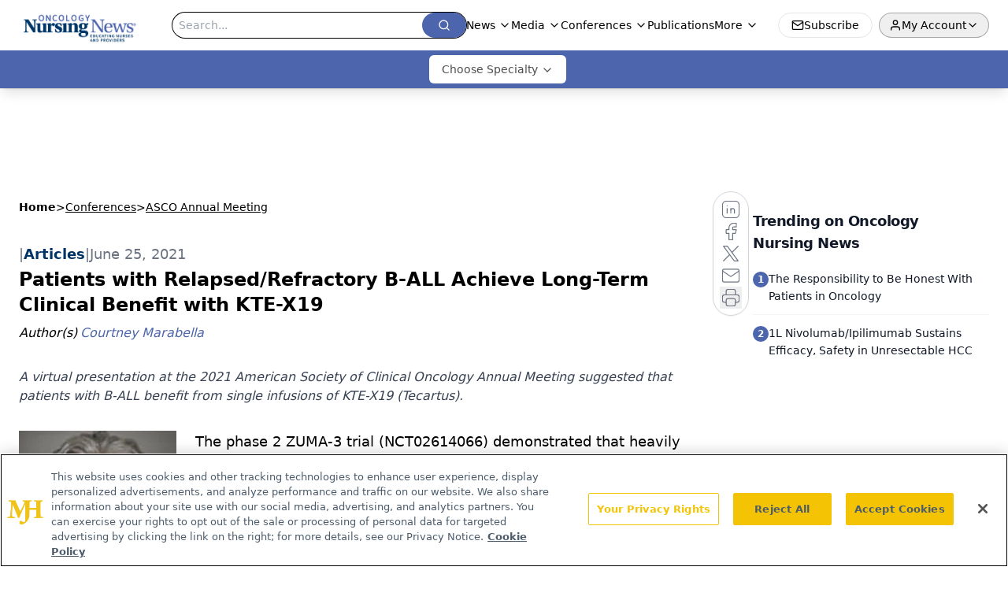

--- FILE ---
content_type: text/html; charset=utf-8
request_url: https://www.google.com/recaptcha/api2/aframe
body_size: 182
content:
<!DOCTYPE HTML><html><head><meta http-equiv="content-type" content="text/html; charset=UTF-8"></head><body><script nonce="4Wk2sIGa1gz8i6yuwpWFdA">/** Anti-fraud and anti-abuse applications only. See google.com/recaptcha */ try{var clients={'sodar':'https://pagead2.googlesyndication.com/pagead/sodar?'};window.addEventListener("message",function(a){try{if(a.source===window.parent){var b=JSON.parse(a.data);var c=clients[b['id']];if(c){var d=document.createElement('img');d.src=c+b['params']+'&rc='+(localStorage.getItem("rc::a")?sessionStorage.getItem("rc::b"):"");window.document.body.appendChild(d);sessionStorage.setItem("rc::e",parseInt(sessionStorage.getItem("rc::e")||0)+1);localStorage.setItem("rc::h",'1769346661803');}}}catch(b){}});window.parent.postMessage("_grecaptcha_ready", "*");}catch(b){}</script></body></html>

--- FILE ---
content_type: application/javascript
request_url: https://api.lightboxcdn.com/z9gd/43400/www.oncnursingnews.com/jsonp/z?cb=1769346649153&dre=l&callback=jQuery112408488033403716164_1769346649134&_=1769346649135
body_size: 1203
content:
jQuery112408488033403716164_1769346649134({"success":true,"dre":"l","response":"N4IgzgrgxlCmZhALgC4CcKwDQhYpAjAOwBsAnAMwAsJJVZVAHETgCYCGyIARgOYBU3NP3YAbAD4BBAA7TRsAKTcUggLaCw.[base64].WaUlk8jawnYvHEAFoQDheLBIshQOCUKEuCNIqIIKpuBBEDgAtIuBQHAQqDaSIwHAAmCiMVUgUTsgIoCAM5AUMgOMgkZ2YnBQSIQJlhAD6kf9SBAAFVwh60LBeAFObHGuwplwtr1sx7I0ymoyUPHIomQAA5SSlqMx0K5.OwLjJxo-2CsAAE4RQ7PgHupU1jVU5HaTkimgTZAHo67BYrGAJqRNDND1TdCRauJzEUcMgDNZnMJ6cgLYACQ9ok5Wd9iaVjBtxmMJAIOCqlsvXHtZ0sSbctGkrNsCyTOtNxQXo-1nWB504ABfHA0HYRpWGQV0yGdYwKGQoA__"});

--- FILE ---
content_type: text/plain; charset=utf-8
request_url: https://fp.oncnursingnews.com/tihm_M/E9gIrU/Afs5w/1?q=vnFC4dZv8NpwPrIAgVP2
body_size: -57
content:
VSO1bBCfZuNre4TGsbS5Wko3ghSep7AkMpmGMYw5KBmJgiri9OU66r0BBqfrwoXUEdTGuz45Fgkp6LfY9YkvIdTojshSuMQ=